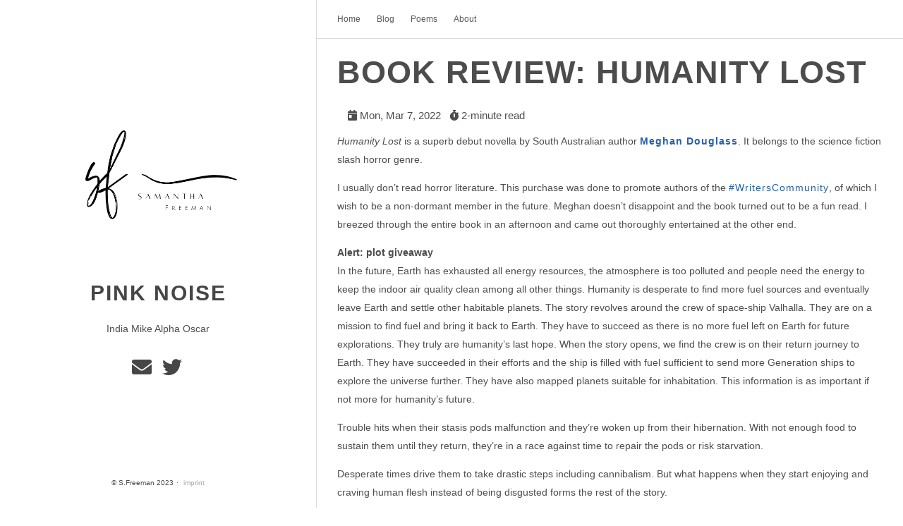

--- FILE ---
content_type: text/html; charset=utf-8
request_url: https://blurgh.nl/post/book-review-humanity-lost/
body_size: 3379
content:
<!DOCTYPE html>
<html
  dir="ltr"
  lang="en"
  data-theme=""
><head>
  <title>
    S.Freeman
      |
      Book Review: Humanity Lost


    

  </title>

  
  <meta charset="utf-8" /><meta name="generator" content="Hugo 0.88.1" /><meta name="viewport" content="width=device-width,initial-scale=1,viewport-fit=cover" />
  <meta
    name="description"
    content="
      India Mike Alpha Oscar



    "
  />
  
  
  
  <link
    rel="stylesheet"
    href="/css/main.min.06f8cb125b92f948d1dd6ba60cacb7ec32352e471a7543c864c952941b96cf34.css"
    integrity="sha256-BvjLEluS&#43;UjR3WumDKy37DI1LkcadUPIZMlSlBuWzzQ="
    crossorigin="anonymous"
    type="text/css"
  />
  
  
  <link
    rel="stylesheet"
    href="/css/markupHighlight.min.8e4c8f0a940b1596fb4c64d28a00a5ceed671fc303cb65178b4947417da9c674.css"
    integrity="sha256-jkyPCpQLFZb7TGTSigClzu1nH8MDy2UXi0lHQX2pxnQ="
    crossorigin="anonymous"
    type="text/css"
  />
  
  <link
    rel="stylesheet"
    href="https://cdnjs.cloudflare.com/ajax/libs/font-awesome/5.15.1/css/all.min.css"
    integrity="sha512-+4zCK9k+qNFUR5X+cKL9EIR+ZOhtIloNl9GIKS57V1MyNsYpYcUrUeQc9vNfzsWfV28IaLL3i96P9sdNyeRssA=="
    crossorigin="anonymous"
  />
  
    
    
    
    <link rel="preconnect" href="https://fonts.googleapis.com" />
    <link rel="preconnect" href="https://fonts.gstatic.com" crossorigin />
    <link href="https://fonts.googleapis.com/css2?family=Noto&#43;Serif&amp;display=swap" rel="stylesheet" />
  <link rel="shortcut icon" href="/favicon.ico" type="image/x-icon" />
  <link rel="apple-touch-icon" sizes="180x180" href="/apple-touch-icon.png" />
  <link rel="icon" type="image/png" sizes="32x32" href="/favicon-32x32.png" />
  <link rel="icon" type="image/png" sizes="16x16" href="/favicon-16x16.png" />

  <link rel="canonical" href="/post/book-review-humanity-lost/" />

  
  
  
  
  <script
    type="text/javascript"
    src="/js/anatole-header.min.2a2cd9614b7d007dfbb75e8da19e3a0fa872ceab53c6d000c00b7a0c89b85bfc.js"
    integrity="sha256-KizZYUt9AH37t16NoZ46D6hyzqtTxtAAwAt6DIm4W/w="
    crossorigin="anonymous"
  ></script>

  
  <meta name="twitter:card" content="summary_large_image"/>
<meta name="twitter:image" content="http://blurgh.nl/images/HumanityLost.jpg"/>

<meta name="twitter:title" content="Book Review: Humanity Lost"/>
<meta name="twitter:description" content="Humanity Lost is a superb debut novella by South Australian author Meghan Douglass."/>



  <meta property="og:title" content="Book Review: Humanity Lost" />
<meta property="og:description" content="Humanity Lost is a superb debut novella by South Australian author Meghan Douglass." />
<meta property="og:type" content="article" />
<meta property="og:url" content="http://blurgh.nl/post/book-review-humanity-lost/" /><meta property="og:image" content="http://blurgh.nl/images/HumanityLost.jpg" /><meta property="article:section" content="post" />
<meta property="article:published_time" content="2022-03-07T18:01:12+10:30" />
<meta property="article:modified_time" content="2022-03-07T18:01:12+10:30" /><meta property="og:site_name" content="Pink Noise" />




  
  
  
  
  <script type="application/ld+json">
    {
        "@context": "http://schema.org",
        "@type": "BlogPosting",
        "articleSection": "post",
        "name": "Book Review: Humanity Lost",
        "headline": "Book Review: Humanity Lost",
        "alternativeHeadline": "",
        "description": "
      
        Humanity Lost is a superb debut novella by South Australian author Meghan Douglass.


      


    ",
        "inLanguage": "en",
        "isFamilyFriendly": "true",
        "mainEntityOfPage": {
            "@type": "WebPage",
            "@id": "http:\/\/blurgh.nl\/post\/book-review-humanity-lost\/"
        },
        "author" : {
            "@type": "Person",
            "name": "S.Freeman"
        },
        "creator" : {
            "@type": "Person",
            "name": "S.Freeman"
        },
        "accountablePerson" : {
            "@type": "Person",
            "name": "S.Freeman"
        },
        "copyrightHolder" : {
            "@type": "Person",
            "name": "S.Freeman"
        },
        "copyrightYear" : "2022",
        "dateCreated": "2022-03-07T18:01:12.00Z",
        "datePublished": "2022-03-07T18:01:12.00Z",
        "dateModified": "2022-03-07T18:01:12.00Z",
        "publisher":{
            "@type":"Organization",
            "name": "S.Freeman",
            "url": "http://blurgh.nl/",
            "logo": {
                "@type": "ImageObject",
                "url": "http:\/\/blurgh.nl\/favicon-32x32.png",
                "width":"32",
                "height":"32"
            }
        },
        "image": 
      [
        
        "http://blurgh.nl/images/HumanityLost.jpg"


      
      ]

    ,
        "url" : "http:\/\/blurgh.nl\/post\/book-review-humanity-lost\/",
        "wordCount" : "396",
        "genre" : [ 
      
      "reviews"

    ],
        "keywords" : [ 
      
      "books"

    
      
        ,

      
      "reviews"

    
      
        ,

      
      "MeghanDouglass"

    ]
    }
  </script>



</head>
<body>
    <header><div
  class="page-top 
    animated fadeInDown

  "
>
  <a role="button" class="navbar-burger" data-target="navMenu" aria-label="menu" aria-expanded="false">
    <span aria-hidden="true"></span>
    <span aria-hidden="true"></span>
    <span aria-hidden="true"></span>
  </a>
  <nav>
    <ul class="nav__list" id="navMenu">
      <div class="nav__links">
        
        
          
          <li>
            <a
              
              href="/"
              
              title=""
              >Home</a
            >
          </li>

        
          
          <li>
            <a
              
              href="/post/"
              
              title=""
              >Blog</a
            >
          </li>

        
          
          <li>
            <a
              
              href="/categories/poems"
              
              title=""
              >Poems</a
            >
          </li>

        
          
          <li>
            <a
              
              href="/about/"
              
              title=""
              >About</a
            >
          </li>

        
        
      </div>
      <li>
        
      </li>
    </ul>
  </nav>
</div>
</header>
    <div class="wrapper">
      <aside><div
  class="sidebar
    animated fadeInDown

  "
>
  <div class="sidebar__content">
    <div class="logo-title">
      <div class="title">
        <img src="/images/profile.jpg" alt="profile picture" />
        <h3 title=""><a href="/">Pink Noise</a></h3>
        <div class="description">
          <p>India Mike Alpha Oscar<br /></p>
        </div>
      </div>
    </div>
    <ul class="social-links">
      
        <li>
          <a href="/contact/" rel="me" aria-label="e-mail">
            <i class="fas fa-envelope fa-2x" aria-hidden="true"></i>
          </a>
        </li>

      
        <li>
          <a href="https://twitter.com/SammieJFreeman" rel="me" aria-label="Twitter">
            <i class="fab fa-twitter fa-2x" aria-hidden="true"></i>
          </a>
        </li>

      
    </ul>
  </div><footer class="footer footer--sidebar">
  <div class="by_farbox">
    <ul class="footer__list">
      <li class="footer__item">
        &copy;
        
          S.Freeman
          2023


        
      </li>
      
        <li class="footer__item">
          <a
            href="/imprint/"
            
            title=""
          >
            imprint
          </a>
        </li>

      
    </ul>
  </div>
</footer>
  
  <script
    type="text/javascript"
    src="/js/medium-zoom.min.71100d84fab0ad794b8399a66ac810700cc78d703f715dc10af4d7ba7b761362.js"
    integrity="sha256-cRANhPqwrXlLg5mmasgQcAzHjXA/cV3BCvTXunt2E2I="
    crossorigin="anonymous"
  ></script>
<script type="application/javascript">
var doNotTrack = false;
if (!doNotTrack) {
	window.ga=window.ga||function(){(ga.q=ga.q||[]).push(arguments)};ga.l=+new Date;
	ga('create', 'G-431C0BLK00', 'auto');
	
	ga('send', 'pageview');
}
</script>
<script async src='https://www.google-analytics.com/analytics.js'></script>
</div>
</aside>
      <main>
        <div class="autopagerize_page_element">
          <div class="content">
  <div
    class="post 
      animated fadeInDown

    "
  >
    <div class="post-content">
      
      <div class="post-title">
        <h1>Book Review: Humanity Lost</h1>
        
          <div class="info">
            <em class="fas fa-calendar-day"></em>
            <span class="date"
              >
                Mon, Mar 7, 2022


              </span
            >
            <em class="fas fa-stopwatch"></em>
            <span class="reading-time">2-minute read</span>
          </div>

        
      </div><p><em>Humanity Lost</em> is a superb debut novella by South Australian author <a href="https://twitter.com/douglass_meghan"><strong>Meghan Douglass</strong></a>. It belongs to the science fiction slash horror genre.</p>
<p>I usually don&rsquo;t read horror literature. This purchase was done to promote authors of the <a href="https://twitter.com/search?q=%23writerscommunity">#WritersCommunity</a>, of which I wish to be a non-dormant member in the future. Meghan doesn&rsquo;t disappoint and the book turned out to be a fun read. I breezed through the entire book in an afternoon and came out thoroughly entertained at the other end.</p>
<p><strong>Alert: plot giveaway</strong><br>
In the future, Earth has exhausted all energy resources, the atmosphere is too polluted and people need the energy to keep the indoor air quality clean among all other things. Humanity is desperate to find more fuel sources and eventually leave Earth and settle other habitable planets. The story revolves around the crew of space-ship Valhalla. They are on a mission to find fuel and bring it back to Earth. They have to succeed as there is no more fuel left on Earth for future explorations. They truly are humanity&rsquo;s last hope. When the story opens, we find the crew is on their return journey to Earth. They have succeeded in their efforts and the ship is filled with fuel sufficient to send more Generation ships to explore the universe further. They have also mapped planets suitable for inhabitation. This information is as important if not more for humanity&rsquo;s future.</p>
<p>Trouble hits when their stasis pods malfunction and they&rsquo;re woken up from their hibernation. With not enough food to sustain them until they return, they&rsquo;re in a race against time to repair the pods or risk starvation.</p>
<p>Desperate times drive them to take drastic steps including cannibalism. But what happens when they start enjoying and craving human flesh instead of being disgusted forms the rest of the story.</p>
<p>The characters are laid out well. They&rsquo;re not overly developed leaving a bit out for readers' imagination. It&rsquo;s not easy to get this balance right and Meghan&rsquo;s done a fine job. A build-up of tension leads to the end, which keeps the story interesting throughout.</p>
<p>The only complaint I have is it could&rsquo;ve been longer. I thoroughly enjoyed reading the book and was wincing at times with disgust which is a compliment considering it&rsquo;s a horror story. It has accomplished what it set out to.</p>
<p>I can&rsquo;t wait to read the author&rsquo;s future works.</p>
</div>
    <div class="post-footer">
      <div class="info">
        
          <span class="separator"><a class="category" href="/categories/reviews/">reviews</a></span>




        

        
          <span class="separator"><a class="tag" href="/tags/books/">books</a><a class="tag" href="/tags/reviews/">reviews</a><a class="tag" href="/tags/meghandouglass/">MeghanDouglass</a></span>




        
      </div>
    </div>

    <div id="fb_comments_container">
          <h2>comments</h2>
          <div id="disqus_thread"></div>
<script type="application/javascript">
    var disqus_config = function () {
    
    
    
    };
    (function() {
        if (["localhost", "127.0.0.1"].indexOf(window.location.hostname) != -1) {
            document.getElementById('disqus_thread').innerHTML = 'Disqus comments not available by default when the website is previewed locally.';
            return;
        }
        var d = document, s = d.createElement('script'); s.async = true;
        s.src = '//' + "pinknoise-sjf" + '.disqus.com/embed.js';
        s.setAttribute('data-timestamp', +new Date());
        (d.head || d.body).appendChild(s);
    })();
</script>
<noscript>Please enable JavaScript to view the <a href="https://disqus.com/?ref_noscript">comments powered by Disqus.</a></noscript>
<a href="https://disqus.com" class="dsq-brlink">comments powered by <span class="logo-disqus">Disqus</span></a>
        </div>
  </div>


          </div>
        </div>
      </main>
    </div><footer class="footer footer--base">
  <div class="by_farbox">
    <ul class="footer__list">
      <li class="footer__item">
        &copy;
        
          S.Freeman
          2023


        
      </li>
      
        <li class="footer__item">
          <a
            href="/imprint/"
            
            title=""
          >
            imprint
          </a>
        </li>

      
    </ul>
  </div>
</footer>
  
  <script
    type="text/javascript"
    src="/js/medium-zoom.min.71100d84fab0ad794b8399a66ac810700cc78d703f715dc10af4d7ba7b761362.js"
    integrity="sha256-cRANhPqwrXlLg5mmasgQcAzHjXA/cV3BCvTXunt2E2I="
    crossorigin="anonymous"
  ></script>
<script type="application/javascript">
var doNotTrack = false;
if (!doNotTrack) {
	window.ga=window.ga||function(){(ga.q=ga.q||[]).push(arguments)};ga.l=+new Date;
	ga('create', 'G-431C0BLK00', 'auto');
	
	ga('send', 'pageview');
}
</script>
<script async src='https://www.google-analytics.com/analytics.js'></script>
</body>
</html>


--- FILE ---
content_type: text/css; charset=utf-8
request_url: https://blurgh.nl/css/markupHighlight.min.8e4c8f0a940b1596fb4c64d28a00a5ceed671fc303cb65178b4947417da9c674.css
body_size: 303
content:
:root{--chr-def-color:#272822;--chr-def-bg-color:#fafafa;--chr-err-color:#960050;--chr-err-bg-color:#960050;--chr-hl-bg-color:#ffffcc;--chr-lnt-color:#7f7f7f;--chr-ln-color:#7f7f7f;--chr-k-color:#00a8c8;--chr-kc-color:#00a8c8;--chr-kd-color:#00a8c8;--chr-kn-color:#f92672;--chr-kp-color:#00a8c8;--chr-kr-color:#00a8c8;--chr-kt-color:#00a8c8;--chr-n-color:#111111;--chr-na-color:#75af00;--chr-nb-color:#111111;--chr-bp-color:#111111;--chr-nc-color:#75af00;--chr-no-color:#00a8c8;--chr-nd-color:#75af00;--chr-ni-color:#111111;--chr-ne-color:#75af00;--chr-nf-color:#75af00;--chr-fm-color:#111111;--chr-nl-color:#111111;--chr-nn-color:#111111;--chr-nx-color:#75af00;--chr-py-color:#111111;--chr-nt-color:#f92672;--chr-nv-color:#111111;--chr-vc-color:#111111;--chr-vg-color:#111111;--chr-vi-color:#111111;--chr-vm-color:#111111;--chr-l-color:#ae81ff;--chr-ld-color:#d88200;--chr-s-color:#d88200;--chr-sa-color:#d88200;--chr-sb-color:#d88200;--chr-sc-color:#d88200;--chr-dl-color:#d88200;--chr-sd-color:#d88200;--chr-s2-color:#d88200;--chr-se-color:#8045ff;--chr-sh-color:#d88200;--chr-si-color:#d88200;--chr-sx-color:#d88200;--chr-sr-color:#d88200;--chr-s1-color:#d88200;--chr-ss-color:#d88200;--chr-m-color:#ae81ff;--chr-mb-color:#ae81ff;--chr-mf-color:#ae81ff;--chr-mh-color:#ae81ff;--chr-mi-color:#ae81ff;--chr-il-color:#ae81ff;--chr-mo-color:#ae81ff;--chr-o-color:#f92672;--chr-ow-color:#f92672;--chr-p-color:#111111;--chr-c-color:#75715e;--chr-ch-color:#75715e;--chr-cm-color:#75715e;--chr-c1-color:#75715e;--chr-cs-color:#75715e;--chr-cp-color:#75715e;--chr-cpf-color:#75715e}html[data-theme=dark]{--chr-def-color:#f8f8f2;--chr-def-bg-color:#272822;--chr-err-color:#960050;--chr-err-bg-color:#1e0010;--chr-hl-bg-color:#ffffcc;--chr-lnt-color:#7f7f7f;--chr-ln-color:#7f7f7f;--chr-k-color:#66d9ef;--chr-kc-color:#66d9ef;--chr-kd-color:#66d9ef;--chr-kn-color:#f92672;--chr-kp-color:#66d9ef;--chr-kr-color:#66d9ef;--chr-kt-color:#66d9ef;--chr-na-color:#a6e22e;--chr-nc-color:#a6e22e;--chr-no-color:#66d9ef;--chr-nd-color:#a6e22e;--chr-ne-color:#a6e22e;--chr-nf-color:#a6e22e;--chr-nx-color:#a6e22e;--chr-nt-color:#f92672;--chr-l-color:#ae81ff;--chr-ld-color:#e6db74;--chr-s-color:#e6db74;--chr-sa-color:#e6db74;--chr-sb-color:#e6db74;--chr-sc-color:#e6db74;--chr-dl-color:#e6db74;--chr-sd-color:#e6db74;--chr-s2-color:#e6db74;--chr-se-color:#ae81ff;--chr-sh-color:#e6db74;--chr-si-color:#e6db74;--chr-sx-color:#e6db74;--chr-sr-color:#e6db74;--chr-s1-color:#e6db74;--chr-ss-color:#e6db74;--chr-m-color:#ae81ff;--chr-mb-color:#ae81ff;--chr-mf-color:#ae81ff;--chr-mh-color:#ae81ff;--chr-mi-color:#ae81ff;--chr-il-color:#ae81ff;--chr-mo-color:#ae81ff;--chr-o-color:#f92672;--chr-ow-color:#f92672;--chr-p-color:#f8f8f2;--chr-c-color:#75715e;--chr-ch-color:#75715e;--chr-cm-color:#75715e;--chr-c1-color:#75715e;--chr-cs-color:#75715e;--chr-cp-color:#75715e;--chr-cpf-color:#75715e;--chr-gd-color:#f92672;--chr-gi-color:#a6e22e;--chr-gu-color:#75715e}.chroma{direction:ltr;color:var(--chr-def-color);background-color:var(--chr-def-bg-color)}.chroma .x{}.chroma .err{color:var(--chr-err-color);background-color:var(--chr-err-bg-color)}.chroma .lntd{vertical-align:top;padding:0;margin:0;border:0}.chroma .lntable{border-spacing:0;padding:0;margin:0;border:0;width:auto;overflow:auto;display:block}.chroma .hl{display:block;width:100%;background-color:var(--chr-hl-bg-color)}.chroma .lnt{margin-right:.4em;padding:0 .4em;color:var(--chr-lnt-color)}.chroma .ln{margin-right:.4em;padding:0 .4em;color:var(--chr-ln-color)}.chroma .k{color:var(--chr-k-color)}.chroma .kc{color:var(--chr-kc-color)}.chroma .kd{color:var(--chr-kd-color)}.chroma .kn{color:var(--chr-kn-color)}.chroma .kp{color:var(--chr-kp-color)}.chroma .kr{color:var(--chr-kr-color)}.chroma .kt{color:var(--chr-kt-color)}.chroma .n{color:var(--chr-n-color)}.chroma .na{color:var(--chr-na-color)}.chroma .nb{color:var(--chr-nb-color)}.chroma .bp{color:var(--chr-bp-color)}.chroma .nc{color:var(--chr-nc-color)}.chroma .no{color:var(--chr-no-color)}.chroma .nd{color:var(--chr-nd-color)}.chroma .ni{color:var(--chr-ni-color)}.chroma .ne{color:var(--chr-ne-color)}.chroma .nf{color:var(--chr-nf-color)}.chroma .fm{color:var(--chr-fm-color)}.chroma .nl{color:var(--chr-nl-color)}.chroma .nn{color:var(--chr-nn-color)}.chroma .nx{color:var(--chr-nx-color)}.chroma .py{color:var(--chr-py-color)}.chroma .nt{color:var(--chr-nt-color)}.chroma .nv{color:var(--chr-nv-color)}.chroma .vc{color:var(--chr-vc-color)}.chroma .vg{color:var(--chr-vg-color)}.chroma .vi{color:var(--chr-vi-color)}.chroma .vm{color:var(--chr-vm-color)}.chroma .l{color:var(--chr-l-color)}.chroma .ld{color:var(--chr-ld-color)}.chroma .s{color:var(--chr-s-color)}.chroma .sa{color:var(--chr-sa-color)}.chroma .sb{color:var(--chr-sb-color)}.chroma .sc{color:var(--chr-sc-color)}.chroma .dl{color:var(--chr-dl-color)}.chroma .sd{color:var(--chr-sd-color)}.chroma .s2{color:var(--chr-s2-color)}.chroma .se{color:var(--chr-se-color)}.chroma .sh{color:var(--chr-sh-color)}.chroma .si{color:var(--chr-si-color)}.chroma .sx{color:var(--chr-sx-color)}.chroma .sr{color:var(--chr-sr-color)}.chroma .s1{color:var(--chr-s1-color)}.chroma .ss{color:var(--chr-ss-color)}.chroma .m{color:var(--chr-m-color)}.chroma .mb{color:var(--chr-mb-color)}.chroma .mf{color:var(--chr-mf-color)}.chroma .mh{color:var(--chr-mh-color)}.chroma .mi{color:var(--chr-mi-color)}.chroma .il{color:var(--chr-il-color)}.chroma .mo{color:var(--chr-mo-color)}.chroma .o{color:var(--chr-o-color)}.chroma .ow{color:var(--chr-ow-color)}.chroma .p{color:var(--chr-p-color)}.chroma .c{color:var(--chr-c-color)}.chroma .ch{color:var(--chr-ch-color)}.chroma .cm{color:var(--chr-cm-color)}.chroma .c1{color:var(--chr-c1-color)}.chroma .cs{color:var(--chr-cs-color)}.chroma .cp{color:var(--chr-cp-color)}.chroma .cpf{color:var(--chr-cpf-color)}.chroma .g{}.chroma .gd{}.chroma .ge{font-style:italic}.chroma .gr{}.chroma .gh{}.chroma .gi{}.chroma .go{}.chroma .gp{}.chroma .gs{font-weight:700}.chroma .gu{}.chroma .gt{}.chroma .gl{}.chroma .w{}

--- FILE ---
content_type: text/javascript; charset=utf-8
request_url: https://blurgh.nl/js/medium-zoom.min.71100d84fab0ad794b8399a66ac810700cc78d703f715dc10af4d7ba7b761362.js
body_size: 1971
content:
/*!medium-zoom 1.0.5 | MIT License | https://github.com/francoischalifour/medium-zoom*/(function(a,b){typeof exports=='object'&&typeof module!='undefined'?module.exports=b():typeof define=='function'&&define.amd?define(b):(a=a||self,a.mediumZoom=b())})(this,function(){'use strict';var a=Object.assign||function(d){for(var a=1,b,c;a<arguments.length;a++){b=arguments[a];for(c in b)Object.prototype.hasOwnProperty.call(b,c)&&(d[c]=b[c])}return d},c=function(a){return a.tagName==='IMG'},i=function(a){return NodeList.prototype.isPrototypeOf(a)},d=function(a){return a&&a.nodeType===1},e=function(a){var b=a.currentSrc||a.src;return b.substr(-4).toLowerCase()==='.svg'},f=function(a){try{return Array.isArray(a)?a.filter(c):i(a)?[].slice.call(a).filter(c):d(a)?[a].filter(c):typeof a=='string'?[].slice.call(document.querySelectorAll(a)).filter(c):[]}catch(a){throw new TypeError('The provided selector is invalid.\nExpects a CSS selector, a Node element, a NodeList or an array.\nSee: https://github.com/francoischalifour/medium-zoom')}},g=function(){var a=document.createElement('div');return a.classList.add('medium-zoom-overlay'),a},h=function(c){var b=c.getBoundingClientRect(),e=b.top,f=b.left,g=b.width,d=b.height,a=c.cloneNode(),h=window.pageYOffset||document.documentElement.scrollTop||document.body.scrollTop||0,i=window.pageXOffset||document.documentElement.scrollLeft||document.body.scrollLeft||0;return a.removeAttribute('id'),a.style.position='absolute',a.style.top=e+h+'px',a.style.left=f+i+'px',a.style.width=g+'px',a.style.height=d+'px',a.style.transform='',a},b=function(c,e){var b=a({bubbles:!1,cancelable:!1,detail:void 0},e),d;return typeof window.CustomEvent=='function'?new CustomEvent(c,b):(d=document.createEvent('CustomEvent'),d.initCustomEvent(c,b.bubbles,b.cancelable,b.detail),d)},j=function H(n){var G=arguments.length>1&&arguments[1]!==void 0?arguments[1]:{},q=window.Promise||function(b){function a(){}b(a,a)},F=function(b){var a=b.target;if(a===p){l();return}if(k.indexOf(a)===-1)return;s({target:a})},E=function(){if(m||!c.original)return;var a=window.pageYOffset||document.documentElement.scrollTop||document.body.scrollTop||0;Math.abs(t-a)>i.scrollOffset&&setTimeout(l,150)},D=function(b){var a=b.key||b.keyCode;(a==='Escape'||a==='Esc'||a===27)&&l()},C=function(){var c=arguments.length>0&&arguments[0]!==void 0?arguments[0]:{},e=c,f;return c.container&&c.container instanceof Object&&(e.container=a({},i.container,c.container)),c.template&&(f=d(c.template)?c.template:document.querySelector(c.template),e.template=f),i=a({},i,e),k.forEach(function(a){a.dispatchEvent(b('medium-zoom:update',{detail:{zoom:j}}))}),j},B=function(){var b=arguments.length>0&&arguments[0]!==void 0?arguments[0]:{};return H(a({},i,b))},r=function(){for(var b=arguments.length,c=Array(b),a=0,d;a<b;a++)c[a]=arguments[a];return d=c.reduce(function(a,b){return[].concat(a,f(b))},[]),d.filter(function(a){return k.indexOf(a)===-1}).forEach(function(a){k.push(a),a.classList.add('medium-zoom-image')}),o.forEach(function(a){var b=a.type,c=a.listener,e=a.options;d.forEach(function(a){a.addEventListener(b,c,e)})}),j},A=function(){for(var e=arguments.length,d=Array(e),a=0,g;a<e;a++)d[a]=arguments[a];return c.zoomed&&l(),g=d.length>0?d.reduce(function(a,b){return[].concat(a,f(b))},[]):k,g.forEach(function(a){a.classList.remove('medium-zoom-image'),a.dispatchEvent(b('medium-zoom:detach',{detail:{zoom:j}}))}),k=k.filter(function(a){return g.indexOf(a)===-1}),j},w=function(a,b){var c=arguments.length>2&&arguments[2]!==void 0?arguments[2]:{};return k.forEach(function(d){d.addEventListener('medium-zoom:'+a,b,c)}),o.push({type:'medium-zoom:'+a,listener:b,options:c}),j},v=function(a,b){var c=arguments.length>2&&arguments[2]!==void 0?arguments[2]:{};return k.forEach(function(d){d.removeEventListener('medium-zoom:'+a,b,c)}),o=o.filter(function(c){return!(c.type==='medium-zoom:'+a&&c.listener.toString()===b.toString())}),j},u=function(){var n=arguments.length>0&&arguments[0]!==void 0?arguments[0]:{},f=n.target,g=function(){var b={width:document.documentElement.clientWidth,height:document.documentElement.clientHeight,left:0,top:0,right:0,bottom:0},f=void 0,g=void 0,z,j,w,v,s,r,h,q,p,k,t,u,n,m,x,y,l,A,B,o;i.container&&(i.container instanceof Object?(b=a({},b,i.container),f=b.width-b.left-b.right-i.margin*2,g=b.height-b.top-b.bottom-i.margin*2):(z=d(i.container)?i.container:document.querySelector(i.container),j=z.getBoundingClientRect(),w=j.width,v=j.height,s=j.left,r=j.top,b=a({},b,{width:w,height:v,left:s,top:r}))),f=f||b.width-i.margin*2,g=g||b.height-i.margin*2,h=c.zoomedHd||c.original,q=e(h)?f:h.naturalWidth||f,p=e(h)?g:h.naturalHeight||g,k=h.getBoundingClientRect(),t=k.top,u=k.left,n=k.width,m=k.height,x=Math.min(q,f)/n,y=Math.min(p,g)/m,l=Math.min(x,y),A=(-u+(f-n)/2+i.margin+b.left)/l,B=(-t+(g-m)/2+i.margin+b.top)/l,o='scale('+l+') translate3d('+A+'px, '+B+'px, 0)',c.zoomed.style.transform=o,c.zoomedHd&&(c.zoomedHd.style.transform=o)};return new q(function(a){var n,o,q,e,r;if(f&&k.indexOf(f)===-1){a(j);return}if(n=function d(){m=!1,c.zoomed.removeEventListener('transitionend',d),c.original.dispatchEvent(b('medium-zoom:opened',{detail:{zoom:j}})),a(j)},c.zoomed){a(j);return}if(f)c.original=f;else if(k.length>0)o=k,c.original=o[0];else{a(j);return}c.original.dispatchEvent(b('medium-zoom:open',{detail:{zoom:j}})),t=window.pageYOffset||document.documentElement.scrollTop||document.body.scrollTop||0,m=!0,c.zoomed=h(c.original),document.body.appendChild(p),i.template&&(q=d(i.template)?i.template:document.querySelector(i.template),c.template=document.createElement('div'),c.template.appendChild(q.content.cloneNode(!0)),document.body.appendChild(c.template)),document.body.appendChild(c.zoomed),window.requestAnimationFrame(function(){document.body.classList.add('medium-zoom--opened')}),c.original.classList.add('medium-zoom-image--hidden'),c.zoomed.classList.add('medium-zoom-image--opened'),c.zoomed.addEventListener('click',l),c.zoomed.addEventListener('transitionend',n),c.original.getAttribute('data-zoom-src')?(c.zoomedHd=c.zoomed.cloneNode(),c.zoomedHd.removeAttribute('srcset'),c.zoomedHd.removeAttribute('sizes'),c.zoomedHd.src=c.zoomed.getAttribute('data-zoom-src'),c.zoomedHd.onerror=function(){clearInterval(e),console.warn('Unable to reach the zoom image target '+c.zoomedHd.src),c.zoomedHd=null,g()},e=setInterval(function(){c.zoomedHd.complete&&(clearInterval(e),c.zoomedHd.classList.add('medium-zoom-image--opened'),c.zoomedHd.addEventListener('click',l),document.body.appendChild(c.zoomedHd),g())},10)):c.original.hasAttribute('srcset')?(c.zoomedHd=c.zoomed.cloneNode(),c.zoomedHd.removeAttribute('sizes'),r=c.zoomedHd.addEventListener('load',function(){c.zoomedHd.removeEventListener('load',r),c.zoomedHd.classList.add('medium-zoom-image--opened'),c.zoomedHd.addEventListener('click',l),document.body.appendChild(c.zoomedHd),g()})):g()})},l=function(){return new q(function(a){if(m||!c.original){a(j);return}var d=function d(){c.original.classList.remove('medium-zoom-image--hidden'),document.body.removeChild(c.zoomed),c.zoomedHd&&document.body.removeChild(c.zoomedHd),document.body.removeChild(p),c.zoomed.classList.remove('medium-zoom-image--opened'),c.template&&document.body.removeChild(c.template),m=!1,c.zoomed.removeEventListener('transitionend',d),c.original.dispatchEvent(b('medium-zoom:closed',{detail:{zoom:j}})),c.original=null,c.zoomed=null,c.zoomedHd=null,c.template=null,a(j)};m=!0,document.body.classList.remove('medium-zoom--opened'),c.zoomed.style.transform='',c.zoomedHd&&(c.zoomedHd.style.transform=''),c.template&&(c.template.style.transition='opacity 150ms',c.template.style.opacity=0),c.original.dispatchEvent(b('medium-zoom:close',{detail:{zoom:j}})),c.zoomed.addEventListener('transitionend',d)})},s=function(){var a=arguments.length>0&&arguments[0]!==void 0?arguments[0]:{},b=a.target;return c.original?l():u({target:b})},x=function(){return i},y=function(){return k},z=function(){return c.original},k=[],o=[],m=!1,t=0,i=G,c={original:null,zoomed:null,zoomedHd:null,template:null},p,j;return Object.prototype.toString.call(n)==='[object Object]'?i=n:(n||typeof n=='string')&&r(n),i=a({margin:0,scrollOffset:40,container:null,template:null},i),p=g(),document.addEventListener('click',F),document.addEventListener('keyup',D),document.addEventListener('scroll',E),window.addEventListener('resize',l),j={open:u,close:l,toggle:s,update:C,clone:B,attach:r,detach:A,on:w,off:v,getOptions:x,getImages:y,getZoomedImage:z},j};return j}),mediumZoom(document.querySelectorAll('div.post-content img'))